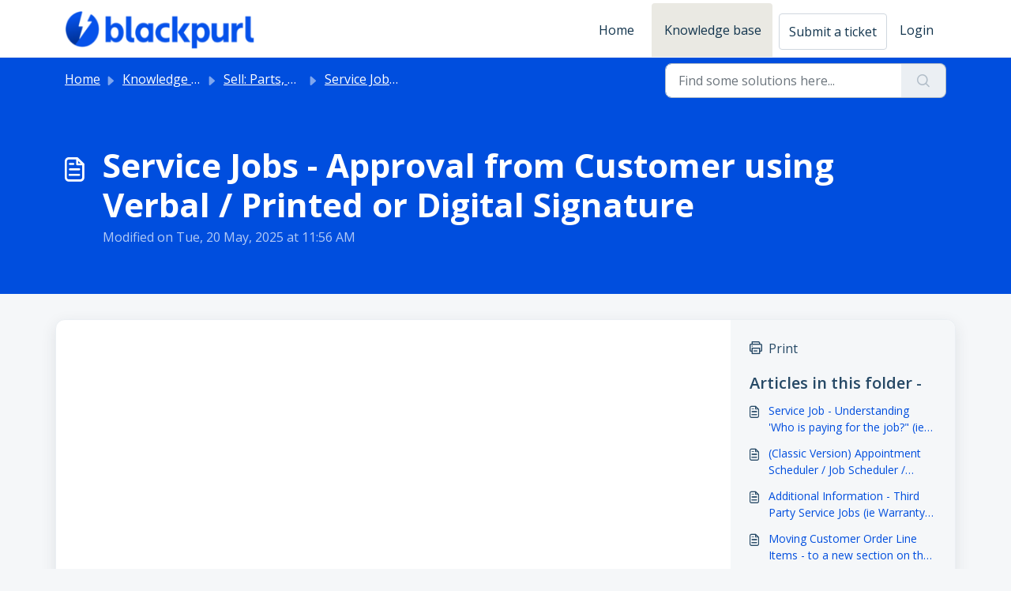

--- FILE ---
content_type: application/javascript
request_url: https://blackpurlhelp.freshdesk.com/assets/cdn/portal/scripts/single-solution.js
body_size: 9985
content:
(window.webpackJsonp=window.webpackJsonp||[]).push([[110,102],{0:function(e,t,n){"use strict";function r(e,t){var n=Object.keys(e);if(Object.getOwnPropertySymbols){var r=Object.getOwnPropertySymbols(e);t&&(r=r.filter(function(t){return Object.getOwnPropertyDescriptor(e,t).enumerable})),n.push.apply(n,r)}return n}function i(e){for(var t=1;t<arguments.length;t++){var n=null!=arguments[t]?arguments[t]:{};t%2?r(Object(n),!0).forEach(function(t){d()(e,t,n[t])}):Object.getOwnPropertyDescriptors?Object.defineProperties(e,Object.getOwnPropertyDescriptors(n)):r(Object(n)).forEach(function(t){Object.defineProperty(e,t,Object.getOwnPropertyDescriptor(n,t))})}return e}function a(e){"loading"!==document.readyState?e():document.addEventListener("DOMContentLoaded",e)}function o(){var e,t=navigator,n=t.userAgent;return n.match(/chrome|chromium|crios/i)?e="chrome":n.match(/firefox|fxios/i)?e="firefox":n.match(/safari/i)?e="safari":n.match(/opr\//i)?e="opera":n.match(/edg/i)&&(e="edge"),e}function s(e){var t=arguments.length>1&&void 0!==arguments[1]?arguments[1]:"/support/",n=new URL(window.location.href).pathname,r=n.split(t)[0];return r?"".concat(r).concat(e):e}function u(e,t,n){var r=e.hasAttribute("disabled"),i=JSON.stringify(t)!==JSON.stringify(n);i?r&&e.removeAttribute("disabled"):!r&&e.setAttribute("disabled",!0)}n.d(t,"i",function(){return a}),n.d(t,"d",function(){return y}),n.d(t,"p",function(){return g}),n.d(t,"w",function(){return k}),n.d(t,"r",function(){return w}),n.d(t,"M",function(){return _}),n.d(t,"K",function(){return x}),n.d(t,"t",function(){return O}),n.d(t,"I",function(){return S}),n.d(t,"F",function(){return E}),n.d(t,"b",function(){return T}),n.d(t,"k",function(){return q}),n.d(t,"f",function(){return j}),n.d(t,"O",function(){return L}),n.d(t,"A",function(){return I}),n.d(t,"o",function(){return P}),n.d(t,"x",function(){return A}),n.d(t,"D",function(){return v}),n.d(t,"C",function(){return m}),n.d(t,"m",function(){return C}),n.d(t,"J",function(){return N}),n.d(t,"B",function(){return R}),n.d(t,"n",function(){return M}),n.d(t,"e",function(){return F}),n.d(t,"l",function(){return B}),n.d(t,"j",function(){return V}),n.d(t,"c",function(){return D}),n.d(t,"z",function(){return H}),n.d(t,"h",function(){return U}),n.d(t,"N",function(){return z}),n.d(t,"L",function(){return u}),n.d(t,"q",function(){return J}),n.d(t,"s",function(){return W}),n.d(t,"E",function(){return $}),n.d(t,"a",function(){return o}),n.d(t,"y",function(){return s}),n.d(t,"u",function(){return Y}),n.d(t,"g",function(){return G}),n.d(t,"H",function(){return Z}),n.d(t,"v",function(){return K}),n.d(t,"G",function(){return ee});var c=n(1),l=n.n(c),f=n(9),d=n.n(f),h=n(16),p=n(2),v=function(e){var t=document.createElement("div");return t.textContent=e,t.innerHTML.replace(/"/g,"&quot;")},m=function(e){try{return encodeURIComponent(e)}catch(t){return e}},g=function(){return window.localStorage.getItem("recentSearches")?JSON.parse(window.localStorage.getItem("recentSearches")):[]},y=function(){localStorage.setItem("recentSearches","")},b=function(){return window.store.currentLocale||window.store.defaultLocale},k=function(){var e=document.querySelector(".fw-recent-searches"),t=g();e.innerHTML=t.map(function(e){return'<li><a class="ps-32 line-clamp-2" href="/'.concat(b(),"/support/search?term=").concat(m(e),'">').concat(v(e),"</a></li>")}).join("")},w=function(e,t){return e&&e.classList.contains(t)},_=function(e){var t=[].concat(e);t.forEach(function(e){e&&e.classList.toggle("d-none")})},x=function(e){var t=arguments.length>1&&void 0!==arguments[1]?arguments[1]:"primary",n=[].concat(e);n.forEach(function(e){w(e,"btn-".concat(t))?e.classList.replace("btn-".concat(t),"btn-outline-".concat(t)):e.classList.replace("btn-outline-".concat(t),"btn-".concat(t))})},O=function(e){var t=[].concat(e);t.forEach(function(e){e&&!e.classList.contains("d-none")&&e.classList.add("d-none")})},S=function(e){var t=[].concat(e);t.forEach(function(e){e&&e.classList.contains("d-none")&&e.classList.remove("d-none")})},E=function(e,t){Object.keys(t).forEach(function(n){e.setAttribute(n,t[n])})},T=function(e){var t=document.createElement("input");E(t,{type:"hidden",name:"authenticity_token",value:window.csrfToken}),e.appendChild(t)},q=function(e,t){return fetch(e,i(i({},t),{},{headers:{"X-CSRF-Token":window.csrfToken}}))},j=function(e){var t=arguments.length>1&&void 0!==arguments[1]?arguments[1]:300,n=null;return function(){for(var r=arguments.length,i=new Array(r),a=0;r>a;a++)i[a]=arguments[a];clearTimeout(n),n=setTimeout(function(){e.apply(void 0,i)},t)}},L=function(e,t){e&&e.addEventListener("change",function(e){var t={};t[e.target.id]=e.target.value,Object(p.d)(e.target,Object(p.a)(e.target),t)}),t&&EventManager.on("click",t,function(){return e.dataset.formChanged=!1,Object(p.c)(e,Object(p.b)(e))?Promise.resolve():Promise.reject()})},I=function(e){[].concat(l()(e.querySelectorAll(".form-group .form-control")),l()(e.querySelectorAll(".form-group .form-check-input"))).forEach(function(e){w(e,"invalid")&&(e.classList.remove("invalid"),"checkbox"===e.type?(e.nextElementSibling.nextElementSibling.classList.remove("d-block"),e.nextElementSibling.nextElementSibling.classList.add("d-none")):(e.nextElementSibling.classList.remove("d-block"),e.nextElementSibling.classList.add("d-none")))})},P=function(e){return e.charCode?e.charCode:e.keyCode?e.keyCode:e.which?e.which:0},A=function(e){var t=P(e);return t>=48&&57>=t||t>=65&&90>=t||t>=96&&105>=t||8===t||32===t?!0:!1},N=function(e,t){return sessionStorage.setItem(e,JSON.stringify(t))},C=function(e){return sessionStorage.getItem(e)?JSON.parse(sessionStorage.getItem(e)):void 0},R=function(e){return sessionStorage.removeItem(e)},M=function(e){var t=["Bytes","KB","MB","GB","TB"];if(!e)return"0 Byte";var n=parseInt(Math.floor(Math.log(e)/Math.log(1024)));return"".concat(Math.round(e/Math.pow(1024,n),2)," ").concat(t[n])},F=function(e){return e.replace(/[A-Z]/g,function(e,t){return(0!==t?"-":"")+e.toLowerCase()})},B=function(e,t){for(var n=arguments.length>2&&void 0!==arguments[2]?arguments[2]:null;e&&e.tagName!==t.toUpperCase();){if(n&&e.tagName===n)return null;e=e.parentElement}return e},V={email:{presence:!0,email:!0}},D=50,H=function(){var e=arguments.length>0&&void 0!==arguments[0]?arguments[0]:[],t={},n=new URLSearchParams(document.location.search);return n.forEach(function(n,r){var i=decodeURIComponent(n);e.includes(r)||(r in t?t[r].push(i):t[r]=[i])}),t},U=function(e){return JSON.parse(JSON.stringify(e))},z=function(e){if(window.history.replaceState){var t="".concat(window.location.protocol,"//").concat(window.location.host).concat(window.location.pathname,"?").concat(e);window.history.replaceState({path:t},"",t)}},J=function(e){return"choicesInstance"in e},W=function(e){return"_flatpickr"in e},$=function(e){return e.offsetHeight+e.scrollTop>=e.scrollHeight},Q=function(e,t){var n=e.getAttribute("aria-describedby");n&&!t.getAttribute("aria-describedby")&&t.setAttribute("aria-describedby",n)},Y=function(e){var t={altInput:!0,altInputClass:"form-control alt-flatpickr-input",altFormat:"j M, Y",dateFormat:"Y-m-d",locale:window.I18n.t("portal_js_translations.flatpickr_translations"),onReady:function(e,t,n){n.altInput&&n.input&&Q(n.input,n.altInput)}};e.querySelectorAll('input[type="date"]').forEach(function(e){Object(h.a)(e,t)})},G=function(e){try{var t=e?String(e):"";return t.replace(/&lt;?/g,"<").replace(/&gt;?/g,">")}catch(n){return e}},Z=function(e){var t,n,r,i,a,o,s;if(null!==e&&void 0!==e&&null!==(t=e.defaults)&&void 0!==t&&t.options){null!==(n=window)&&void 0!==n&&null!==(r=n.store)&&void 0!==r&&null!==(i=r.portalLaunchParty)&&void 0!==i&&i.enableStrictSearch&&(e.defaults.options.searchFields=["label"],e.defaults.options.fuseOptions={threshold:.1,ignoreLocation:!0,distance:1e3});var u=null===(a=window)||void 0===a?void 0:null===(o=a.store)||void 0===o?void 0:null===(s=o.portalLaunchParty)||void 0===s?void 0:s.homepageNavAccessibilityEnabled,c=document.getElementById("navbarContent");u&&c&&c.classList.add("home_nav_accessibility_lp")}},X=["notice","warning","error"],K=function(){setTimeout(function(){X.forEach(function(e){var t=document.querySelector("#".concat(e,".alert"));t&&t.focus()})},500)},ee=function(e){var t=e.containerOuter.element,n=t.closest(".form-group");if(n){var r=n.querySelector("div.invalid-feedback"),i=r&&r.id;i&&!t.getAttribute("aria-describedby")&&t.setAttribute("aria-describedby",i)}}},153:function(e,t,n){"use strict";function r(e){return i.apply(this,arguments)}function i(){return i=o()(u.a.mark(function e(t){var n,r,i;return u.a.wrap(function(e){for(;;)switch(e.prev=e.next){case 0:if(t.preventDefault(),n=f.value,r=!0,!l||"true"!==n){e.next=7;break}return l.contentWindow.recaptchaV3(),e.next=7,new Promise(function(e){return setTimeout(e,700)});case 7:if(g(),i=document.querySelector("#g-recaptcha-response"),l&&(!i||i.value&&!i.value.length)&&(m(),r=!1),r){e.next=14;break}return e.abrupt("return",p?Promise.reject():t.stopImmediatePropagation());case 14:return e.abrupt("return",p?Promise.resolve():h.requestSubmit());case 15:case"end":return e.stop()}},e)})),i.apply(this,arguments)}n.r(t);var a=n(19),o=n.n(a),s=n(5),u=n.n(s),c=n(0),l=document.getElementById("recaptcha-frame"),f=document.getElementById("enterprise_enabled"),d=document.querySelector("#helpdesk_ticket_captcha-error"),h=f?f.form:null,p=window.EventManager?!0:!1,v=p?"d-none":"hide",m=function(){d.classList.remove(v)},g=function(){d.classList.add(v)};h&&(g(),p?Object(c.i)(function(){EventManager.on("submit",h,r)}):(l.onload=function(){console.log("recaptchaFrame loading"),captchaModule(l)},l.contentDocument&&"complete"==l.contentDocument.readyState&&(console.log("recaptchaFrame loaded completely"),captchaModule(l)),jQuery("[type=submit]",h).click(r)))},2:function(e,t,n){"use strict";n.d(t,"b",function(){return h}),n.d(t,"a",function(){return d}),n.d(t,"c",function(){return v}),n.d(t,"d",function(){return p});var r=n(3),i=n.n(r),a=n(1),o=n.n(a),s=n(10),u=n.n(s),c=function(e){var t=arguments.length>1&&void 0!==arguments[1]?arguments[1]:{},n=t;switch(e.type){case"email":""!==e.value&&(n.email={message:window.I18n.translate("portal_validation.email")});break;case"url":""!==e.value&&(n.url={message:window.I18n.translate("portal_validation.url")});break;case"text":""!==e.value&&(e.dataset.decimal||e.dataset.number)&&(e.dataset.decimal&&(n.format={pattern:/^-?\d+(\.\d{0,2})?$/i,message:window.I18n.translate("portal_validation.decimal")}),e.dataset.number&&(n.format={pattern:/^-?\d+$/i,message:window.I18n.translate("portal_validation.number")}))}return n},l=function(e,t){if(e){var n=document.getElementById(e),r=document.querySelector(".invalid-feedback.".concat(e));n&&n.classList.add("invalid"),r&&(r.innerHTML=t,r.classList.add("d-block"))}},f=function(e){if(e){var t=document.getElementById(e),n=document.querySelector(".invalid-feedback.".concat(e));t&&t.classList.remove("invalid"),n&&(n.classList.remove("d-block"),n.innerHTML="")}},d=function(e){var t={},n=c(e);return Object.keys(n).length&&(t[e.id]=n),t},h=function(e){var t={};return[].concat(o()(e.querySelectorAll(":not(.d-none).form-group .form-control")),o()(e.querySelectorAll(":not(.d-none).form-check .form-check-input")),o()(e.querySelectorAll(".nested_field :not(.d-none).form-check .form-check-input"))).forEach(function(e){var n=c(e);e.required&&""!==e.id&&(n.presence={message:window.I18n.translate("portal_validation.required"),allowEmpty:!1}),Object.keys(n).length&&(t[e.id]=n)}),t},p=function(e,t,n){f(e.id);var r=u()(n,t,{fullMessages:!1});if(r){var a=i()(r[e.id],1),o=a[0];l(e.id,o)}},v=function(e,t){var n={};[].concat(o()(e.querySelectorAll(":not(.d-none).form-group .form-control")),o()(e.querySelectorAll(":not(.d-none).form-check .form-check-input")),o()(e.querySelectorAll(".nested_field :not(.d-none).form-check .form-check-input"))).forEach(function(e){f(e.id),"checkbox"===e.type?n[e.id]=e.checked?"true":"":"textarea"===e.type&&e.classList.contains("rich-editor")?n[e.id]=e.previousElementSibling.querySelector(".fr-element").innerText:n[e.id]=e.value});var r=u()(n,t,{fullMessages:!1});return r?(e.dataset.errors=!0,Object.entries(r).forEach(function(e){var t=i()(e,2),n=t[0],r=t[1],a=i()(r,1),o=a[0];l(n,o)}),document.querySelector(".invalid").focus(),!1):(e.dataset.errors=!1,!0)}},265:function(e,t,n){"use strict";function r(e,t){var n="undefined"!=typeof Symbol&&e[Symbol.iterator]||e["@@iterator"];if(!n){if(Array.isArray(e)||(n=i(e))||t&&e&&"number"==typeof e.length){n&&(e=n);var r=0,a=function(){};return{s:a,n:function(){return r>=e.length?{done:!0}:{done:!1,value:e[r++]}},e:function(e){throw e},f:a}}throw new TypeError("Invalid attempt to iterate non-iterable instance.\nIn order to be iterable, non-array objects must have a [Symbol.iterator]() method.")}var o,s=!0,u=!1;return{s:function(){n=n.call(e)},n:function(){var e=n.next();return s=e.done,e},e:function(e){u=!0,o=e},f:function(){try{s||null==n["return"]||n["return"]()}finally{if(u)throw o}}}}function i(e,t){if(e){if("string"==typeof e)return a(e,t);var n=Object.prototype.toString.call(e).slice(8,-1);return"Object"===n&&e.constructor&&(n=e.constructor.name),"Map"===n||"Set"===n?Array.from(e):"Arguments"===n||/^(?:Ui|I)nt(?:8|16|32)(?:Clamped)?Array$/.test(n)?a(e,t):void 0}}function a(e,t){(null==t||t>e.length)&&(t=e.length);for(var n=0,r=new Array(t);t>n;n++)r[n]=e[n];return r}function o(e){var t=s();return function(){var n,r=H()(e);if(t){var i=H()(this).constructor;n=Reflect.construct(r,arguments,i)}else n=r.apply(this,arguments);return V()(this,n)}}function s(){if("undefined"==typeof Reflect||!Reflect.construct)return!1;if(Reflect.construct.sham)return!1;if("function"==typeof Proxy)return!0;try{return Boolean.prototype.valueOf.call(Reflect.construct(Boolean,[],function(){})),!0}catch(e){return!1}}function u(e){var t=c();return function(){var n,r=H()(e);if(t){var i=H()(this).constructor;n=Reflect.construct(r,arguments,i)}else n=r.apply(this,arguments);return V()(this,n)}}function c(){if("undefined"==typeof Reflect||!Reflect.construct)return!1;if(Reflect.construct.sham)return!1;if("function"==typeof Proxy)return!0;try{return Boolean.prototype.valueOf.call(Reflect.construct(Boolean,[],function(){})),!0}catch(e){return!1}}function l(e,t){var n="undefined"!=typeof Symbol&&e[Symbol.iterator]||e["@@iterator"];if(!n){if(Array.isArray(e)||(n=f(e))||t&&e&&"number"==typeof e.length){n&&(e=n);var r=0,i=function(){};return{s:i,n:function(){return r>=e.length?{done:!0}:{done:!1,value:e[r++]}},e:function(e){throw e},f:i}}throw new TypeError("Invalid attempt to iterate non-iterable instance.\nIn order to be iterable, non-array objects must have a [Symbol.iterator]() method.")}var a,o=!0,s=!1;return{s:function(){n=n.call(e)},n:function(){var e=n.next();return o=e.done,e},e:function(e){s=!0,a=e},f:function(){try{o||null==n["return"]||n["return"]()}finally{if(s)throw a}}}}function f(e,t){if(e){if("string"==typeof e)return d(e,t);var n=Object.prototype.toString.call(e).slice(8,-1);return"Object"===n&&e.constructor&&(n=e.constructor.name),"Map"===n||"Set"===n?Array.from(e):"Arguments"===n||/^(?:Ui|I)nt(?:8|16|32)(?:Clamped)?Array$/.test(n)?d(e,t):void 0}}function d(e,t){(null==t||t>e.length)&&(t=e.length);for(var n=0,r=new Array(t);t>n;n++)r[n]=e[n];return r}function h(e){var t=Ee.get(e.type);void 0===t&&(t={stringsArray:new WeakMap,keyString:new Map},Ee.set(e.type,t));var n=t.stringsArray.get(e.strings);if(void 0!==n)return n;var r=e.strings.join(ee);return n=t.keyString.get(r),void 0===n&&(n=new ie(e,e.getTemplateElement()),t.keyString.set(r,n)),t.stringsArray.set(e.strings,n),n}function p(){var e=document.querySelector(".fw-nav-wrapper"),t=e?e.offsetHeight:0,n=document.querySelector(".fw-searchbar-wrapper"),r=n?n.offsetHeight:0;return t+r}function v(e){var t;try{t=decodeURIComponent(e).replace("#","")}catch(n){t=e.replace("#","")}var r=document.getElementById(t);if(r){var i=r.getBoundingClientRect().top-document.body.getBoundingClientRect().top-p();window.location.hash=e,window.scrollTo({behavior:"smooth",top:i})}}function m(){var e=document.querySelector(".fw-content--single-article"),t=document.querySelector(".fd-toc");if(e||t){var n=(e||t).querySelectorAll('a[href^="#"]');["click","keypress"].forEach(function(e){n.forEach(function(t){t.addEventListener(e,function(e){if(e.preventDefault(),Object(E.a)(e)===!0){var n=t.hash;v(n)}})})})}}function g(){var e=window.location.hash;v(e)}n.r(t);var y=n(19),b=n.n(y),k=n(3),w=n.n(k),_=n(5),x=n.n(_),O=n(10),S=n.n(O),E=(n(85),n(7)),T=n(0);n(153);Object(T.i)(function(){var e=document.querySelector(".fw-feedback-wrapper"),t=document.querySelector(".fw-feedback-negative-from"),n=document.querySelector(".fw-feedback-positive"),r=document.querySelector(".fw-feedback-negative"),i=document.querySelector(".fw-btn-feedback.fw-no"),a=document.querySelector(".fw-btn-feedback.fw-yes"),o=document.querySelector(".fw-feedback-cancel"),s=document.querySelector(".fw-feedback-send"),u=e&&e.dataset.id,c=function(e,t){e.classList.remove("invalid"),e.nextElementSibling.innerHTML="",e.nextElementSibling.classList.remove("d-block");var n={helpdesk_ticket_email:{presence:{message:window.I18n.translate("portal_validation.required"),allowEmpty:!1},email:{message:window.I18n.translate("portal_validation.email")}}},r=S()({helpdesk_ticket_email:e.value},n,{fullMessages:!1});if(r){t=!1;var i=w()(r[e.id],1),a=i[0];e.classList.add("invalid"),e.nextElementSibling.innerHTML=a,e.nextElementSibling.classList.add("d-block")}return t};if(e&&(window.store.user?Object(T.I)(e):!localStorage["vote_".concat(u,"_").concat(window.store.currentLocale)]&&Object(T.I)(e)),"article_view"===window.store.currentPageName){var l=Object(T.m)("seenArticlesArray"),f=window.location.href.split("/"),d=parseInt(f[f.length-1]).toString();if(l=l||[],l.indexOf(d)>=0){var h=l.indexOf(d);l.splice(h,1)}l.push(d),Object(T.J)("seenArticlesArray",l.slice().splice(-50))}["click","keypress"].forEach(function(r){e&&(i.addEventListener(r,function(r){Object(E.a)(r)===!0&&(Object(T.k)(this.dataset.href,{method:"PUT"}).then(function(){n.remove(),Object(T.M)([e,t])}),!window.store.user&&(localStorage["vote_".concat(u,"_").concat(window.store.currentLocale)]=!0))}),a.addEventListener(r,function(t){Object(E.a)(t)===!0&&(Object(T.k)(this.dataset.href,{method:"PUT"}).then(function(){Object(T.M)([e,n])}),!window.store.user&&(localStorage["vote_".concat(u,"_").concat(window.store.currentLocale)]=!0))}),o.addEventListener(r,function(e){Object(E.a)(e)===!0&&Object(T.M)(t)}))});var p=!0,v=document.querySelector("#helpdesk_ticket_email"),m=document.querySelector(".negative-form.invalid-feedback");m.classList.remove("d-block");var g=document.getElementById("negative-feedback-form"),y=document.getElementById("helpdesk_ticket_description");g.addEventListener("change",function(e){if(p=!0,v&&e.target===v)p=c(v,p);else if(e.target!==y){var t=null!==document.querySelector(".form-check-input:checked");p=t,m.classList.toggle("d-block",!t)}}),g&&EventManager.on("submit",g,function(){function e(e){return n.apply(this,arguments)}var n=b()(x.a.mark(function i(e){var n,a;return x.a.wrap(function(i){for(;;)switch(i.prev=i.next){case 0:if(e.preventDefault(),Object(T.b)(g),v&&(p=c(v,p)),null==document.querySelector(".form-check-input:checked")&&(p=!1,m.classList.add("d-block")),!p){i.next=14;break}return s.setAttribute("disabled",!0),s.innerHTML=window.I18n.t("portal_js_translations.saving"),n=new FormData(g),a=g.action,i.next=11,Object(T.k)(a,{method:"POST",body:n}).then(function(){t.remove(),Object(T.M)(r)});case 11:return i.abrupt("return",Promise.reject());case 14:return i.abrupt("return",Promise.reject());case 15:case"end":return i.stop()}},i)}));return e}())});var q=n(37),j=n(98),L=n.n(j),I=n(4),P=n.n(I),A=n(6),N=n.n(A),C=n(32),R=n.n(C),M=n(11),F=n.n(M),B=n(29),V=n.n(B),D=n(14),H=n.n(D),U=n(22),z=n.n(U),J=new WeakMap,W=function(e){return"function"==typeof e&&J.has(e)},$="undefined"!=typeof window&&null!=window.customElements&&void 0!==window.customElements.polyfillWrapFlushCallback,Q=function(e,t){for(var n=arguments.length>2&&void 0!==arguments[2]?arguments[2]:null,r=arguments.length>3&&void 0!==arguments[3]?arguments[3]:null;t!==n;){var i=t.nextSibling;e.insertBefore(t,r),t=i}},Y=function(e,t){for(var n=arguments.length>2&&void 0!==arguments[2]?arguments[2]:null;t!==n;){var r=t.nextSibling;e.removeChild(t),t=r}},G={},Z={},X=n(1),K=n.n(X),ee="{{lit-".concat(String(Math.random()).slice(2),"}}"),te="<!--".concat(ee,"-->"),ne=new RegExp("".concat(ee,"|").concat(te)),re="$lit$",ie=function Qe(e,t){P()(this,Qe),this.parts=[],this.element=t;for(var n=[],r=[],i=document.createTreeWalker(t.content,133,null,!1),a=0,o=-1,s=0,u=e.strings,c=e.values.length;c>s;){var l=i.nextNode();if(null!==l){if(o++,1===l.nodeType){if(l.hasAttributes()){for(var f=l.attributes,d=f.length,h=0,p=0;d>p;p++)ae(f[p].name,re)&&h++;for(;h-->0;){var v=u[s],m=ue.exec(v)[2],g=m.toLowerCase()+re,y=l.getAttribute(g);l.removeAttribute(g);var b=y.split(ne);this.parts.push({type:"attribute",index:o,name:m,strings:b}),s+=b.length-1}}"TEMPLATE"===l.tagName&&(r.push(l),i.currentNode=l.content)}else if(3===l.nodeType){var k=l.data;if(k.indexOf(ee)>=0){for(var w=l.parentNode,_=k.split(ne),x=_.length-1,O=0;x>O;O++){var S=void 0,E=_[O];if(""===E)S=se();else{var T=ue.exec(E);null!==T&&ae(T[2],re)&&(E=E.slice(0,T.index)+T[1]+T[2].slice(0,-re.length)+T[3]),S=document.createTextNode(E)}w.insertBefore(S,l),this.parts.push({type:"node",index:++o})}""===_[x]?(w.insertBefore(se(),l),n.push(l)):l.data=_[x],s+=x}}else if(8===l.nodeType)if(l.data===ee){var q=l.parentNode;(null===l.previousSibling||o===a)&&(o++,q.insertBefore(se(),l)),a=o,this.parts.push({type:"node",index:o}),null===l.nextSibling?l.data="":(n.push(l),o--),s++}else for(var j=-1;-1!==(j=l.data.indexOf(ee,j+1));)this.parts.push({type:"node",index:-1}),s++}else i.currentNode=r.pop()}for(var L=0,I=n;L<I.length;L++){var A=I[L];A.parentNode.removeChild(A)}},ae=function(e,t){var n=e.length-t.length;return n>=0&&e.slice(n)===t},oe=function(e){return-1!==e.index},se=function(){return document.createComment("")},ue=/([ \x09\x0a\x0c\x0d])([^\0-\x1F\x7F-\x9F "'>=/]+)([ \x09\x0a\x0c\x0d]*=[ \x09\x0a\x0c\x0d]*(?:[^ \x09\x0a\x0c\x0d"'`<>=]*|"[^"]*|'[^']*))$/,ce=function(){function e(t,n,r){P()(this,e),this.__parts=[],this.template=t,this.processor=n,this.options=r}return N()(e,[{key:"update",value:function(e){var t,n=0,i=r(this.__parts);try{for(i.s();!(t=i.n()).done;){var a=t.value;void 0!==a&&a.setValue(e[n]),n++}}catch(o){i.e(o)}finally{i.f()}var s,u=r(this.__parts);try{for(u.s();!(s=u.n()).done;){var c=s.value;void 0!==c&&c.commit()}}catch(o){u.e(o)}finally{u.f()}}},{key:"_clone",value:function(){for(var e,t=$?this.template.element.content.cloneNode(!0):document.importNode(this.template.element.content,!0),n=[],r=this.template.parts,i=document.createTreeWalker(t,133,null,!1),a=0,o=0,s=i.nextNode();a<r.length;)if(e=r[a],oe(e)){for(;o<e.index;)o++,"TEMPLATE"===s.nodeName&&(n.push(s),i.currentNode=s.content),null===(s=i.nextNode())&&(i.currentNode=n.pop(),s=i.nextNode());if("node"===e.type){var u=this.processor.handleTextExpression(this.options);u.insertAfterNode(s.previousSibling),this.__parts.push(u)}else{var c;(c=this.__parts).push.apply(c,K()(this.processor.handleAttributeExpressions(s,e.name,e.strings,this.options)))}a++}else this.__parts.push(void 0),a++;return $&&(document.adoptNode(t),customElements.upgrade(t)),t}}]),e}(),le=window.trustedTypes&&trustedTypes.createPolicy("lit-html",{createHTML:function(e){return e}}),fe=" ".concat(ee," "),de=function(){function e(t,n,r,i){P()(this,e),this.strings=t,this.values=n,this.type=r,this.processor=i}return N()(e,[{key:"getHTML",value:function(){for(var e=this.strings.length-1,t="",n=!1,r=0;e>r;r++){var i=this.strings[r],a=i.lastIndexOf("<!--");n=(a>-1||n)&&-1===i.indexOf("-->",a+1);var o=ue.exec(i);t+=null===o?i+(n?fe:te):i.substr(0,o.index)+o[1]+o[2]+re+o[3]+ee}return t+=this.strings[e]}},{key:"getTemplateElement",value:function(){var e=document.createElement("template"),t=this.getHTML();return void 0!==le&&(t=le.createHTML(t)),e.innerHTML=t,e}}]),e}(),he=(function(e){function t(){return P()(this,t),n.apply(this,arguments)}F()(t,e);var n=o(t);return N()(t,[{key:"getHTML",value:function(){return"<svg>".concat(R()(H()(t.prototype),"getHTML",this).call(this),"</svg>")}},{key:"getTemplateElement",value:function(){var e=R()(H()(t.prototype),"getTemplateElement",this).call(this),n=e.content,r=n.firstChild;return n.removeChild(r),Q(n,r.firstChild),e}}]),t}(de),function(e){return null===e||!("object"===z()(e)||"function"==typeof e)}),pe=function(e){return Array.isArray(e)||!(!e||!e[Symbol.iterator])},ve=function(){function e(t,n,r){P()(this,e),this.dirty=!0,this.element=t,this.name=n,this.strings=r,this.parts=[];for(var i=0;i<r.length-1;i++)this.parts[i]=this._createPart()}return N()(e,[{key:"_createPart",value:function(){return new me(this)}},{key:"_getValue",value:function(){var e=this.strings,t=e.length-1,n=this.parts;if(1===t&&""===e[0]&&""===e[1]){var r=n[0].value;if("symbol"===z()(r))return String(r);if("string"==typeof r||!pe(r))return r}for(var i="",a=0;t>a;a++){i+=e[a];var o=n[a];if(void 0!==o){var s=o.value;if(he(s)||!pe(s))i+="string"==typeof s?s:String(s);else{var u,c=l(s);try{for(c.s();!(u=c.n()).done;){var f=u.value;i+="string"==typeof f?f:String(f)}}catch(d){c.e(d)}finally{c.f()}}}}return i+=e[t]}},{key:"commit",value:function(){this.dirty&&(this.dirty=!1,this.element.setAttribute(this.name,this._getValue()))}}]),e}(),me=function(){function e(t){P()(this,e),this.value=void 0,this.committer=t}return N()(e,[{key:"setValue",value:function(e){e===G||he(e)&&e===this.value||(this.value=e,W(e)||(this.committer.dirty=!0))}},{key:"commit",value:function(){for(;W(this.value);){var e=this.value;this.value=G,e(this)}this.value!==G&&this.committer.commit()}}]),e}(),ge=function(){function e(t){P()(this,e),this.value=void 0,this.__pendingValue=void 0,this.options=t}return N()(e,[{key:"appendInto",value:function(e){this.startNode=e.appendChild(se()),this.endNode=e.appendChild(se())}},{key:"insertAfterNode",value:function(e){this.startNode=e,this.endNode=e.nextSibling}},{key:"appendIntoPart",value:function(e){e.__insert(this.startNode=se()),e.__insert(this.endNode=se())}},{key:"insertAfterPart",value:function(e){e.__insert(this.startNode=se()),this.endNode=e.endNode,e.endNode=this.startNode}},{key:"setValue",value:function(e){this.__pendingValue=e}},{key:"commit",value:function(){if(null!==this.startNode.parentNode){for(;W(this.__pendingValue);){var e=this.__pendingValue;this.__pendingValue=G,e(this)}var t=this.__pendingValue;t!==G&&(he(t)?t!==this.value&&this.__commitText(t):t instanceof de?this.__commitTemplateResult(t):t instanceof Node?this.__commitNode(t):pe(t)?this.__commitIterable(t):t===Z?(this.value=Z,this.clear()):this.__commitText(t))}}},{key:"__insert",value:function(e){this.endNode.parentNode.insertBefore(e,this.endNode)}},{key:"__commitNode",value:function(e){this.value!==e&&(this.clear(),this.__insert(e),this.value=e)}},{key:"__commitText",value:function(e){var t=this.startNode.nextSibling;e=null==e?"":e;var n="string"==typeof e?e:String(e);t===this.endNode.previousSibling&&3===t.nodeType?t.data=n:this.__commitNode(document.createTextNode(n)),this.value=e}},{key:"__commitTemplateResult",value:function(e){var t=this.options.templateFactory(e);if(this.value instanceof ce&&this.value.template===t)this.value.update(e.values);else{var n=new ce(t,e.processor,this.options),r=n._clone();n.update(e.values),this.__commitNode(r),this.value=n}}},{key:"__commitIterable",value:function(t){Array.isArray(this.value)||(this.value=[],this.clear());var n,r,i=this.value,a=0,o=l(t);try{for(o.s();!(r=o.n()).done;){var s=r.value;n=i[a],void 0===n&&(n=new e(this.options),i.push(n),0===a?n.appendIntoPart(this):n.insertAfterPart(i[a-1])),n.setValue(s),n.commit(),a++}}catch(u){o.e(u)}finally{o.f()}a<i.length&&(i.length=a,this.clear(n&&n.endNode))}},{key:"clear",value:function(){var e=arguments.length>0&&void 0!==arguments[0]?arguments[0]:this.startNode;Y(this.startNode.parentNode,e.nextSibling,this.endNode)}}]),e}(),ye=function(){function e(t,n,r){if(P()(this,e),this.value=void 0,this.__pendingValue=void 0,2!==r.length||""!==r[0]||""!==r[1])throw new Error("Boolean attributes can only contain a single expression");this.element=t,this.name=n,this.strings=r}return N()(e,[{key:"setValue",value:function(e){this.__pendingValue=e}},{key:"commit",value:function(){for(;W(this.__pendingValue);){var e=this.__pendingValue;this.__pendingValue=G,e(this)}if(this.__pendingValue!==G){var t=!!this.__pendingValue;this.value!==t&&(t?this.element.setAttribute(this.name,""):this.element.removeAttribute(this.name),this.value=t),this.__pendingValue=G}}}]),e}(),be=function(e){function t(e,r,i){var a;return P()(this,t),a=n.call(this,e,r,i),a.single=2===i.length&&""===i[0]&&""===i[1],a}F()(t,e);var n=u(t);return N()(t,[{key:"_createPart",value:function(){return new ke(this)}},{key:"_getValue",value:function(){return this.single?this.parts[0].value:R()(H()(t.prototype),"_getValue",this).call(this)}},{key:"commit",value:function(){this.dirty&&(this.dirty=!1,this.element[this.name]=this._getValue())}}]),t}(ve),ke=function(e){function t(){return P()(this,t),n.apply(this,arguments)}F()(t,e);var n=u(t);return t}(me),we=!1;!function(){try{var e={get capture(){return we=!0,!1}};window.addEventListener("test",e,e),window.removeEventListener("test",e,e)}catch(t){}}();var _e=function(){function e(t,n,r){var i=this;P()(this,e),this.value=void 0,this.__pendingValue=void 0,this.element=t,this.eventName=n,this.eventContext=r,this.__boundHandleEvent=function(e){return i.handleEvent(e)}}return N()(e,[{key:"setValue",value:function(e){this.__pendingValue=e}},{key:"commit",value:function(){for(;W(this.__pendingValue);){var e=this.__pendingValue;this.__pendingValue=G,e(this)}if(this.__pendingValue!==G){var t=this.__pendingValue,n=this.value,r=null==t||null!=n&&(t.capture!==n.capture||t.once!==n.once||t.passive!==n.passive),i=null!=t&&(null==n||r);r&&this.element.removeEventListener(this.eventName,this.__boundHandleEvent,this.__options),i&&(this.__options=xe(t),this.element.addEventListener(this.eventName,this.__boundHandleEvent,this.__options)),this.value=t,this.__pendingValue=G}}},{key:"handleEvent",value:function(e){"function"==typeof this.value?this.value.call(this.eventContext||this.element,e):this.value.handleEvent(e)}}]),e}(),xe=function(e){return e&&(we?{capture:e.capture,passive:e.passive,once:e.once}:e.capture)},Oe=function(){function e(){P()(this,e)}return N()(e,[{key:"handleAttributeExpressions",value:function(e,t,n,r){var i=t[0];if("."===i){var a=new be(e,t.slice(1),n);return a.parts}if("@"===i)return[new _e(e,t.slice(1),r.eventContext)];if("?"===i)return[new ye(e,t.slice(1),n)];var o=new ve(e,t,n);return o.parts}},{key:"handleTextExpression",value:function(e){return new ge(e)}}]),e}(),Se=new Oe,Ee=new Map,Te=new WeakMap,qe=function(e,t,n){var r=Te.get(t);void 0===r&&(Y(t,t.firstChild),Te.set(t,r=new ge(Object.assign({templateFactory:h},n))),r.appendInto(t)),r.setValue(e),r.commit()};"undefined"!=typeof window&&(window.litHtmlVersions||(window.litHtmlVersions=[])).push("1.4.1");var je,Le,Ie,Pe,Ae,Ne,Ce,Re=function(e){for(var t=arguments.length,n=new Array(t>1?t-1:0),r=1;t>r;r++)n[r-1]=arguments[r];return new de(e,n,"html",Se)},Me={baseUrl:"/api/_/email-bots",get filterUrl(){return"".concat(window.origin).concat(this.baseUrl,"/").concat(window.store.currentLocale,"/support/bot_responses/filter")},get updateUrl(){return"".concat(window.origin).concat(this.baseUrl,"/").concat(window.store.currentLocale,"/support/bot_responses/update_response")}},Fe=new URLSearchParams(document.location.search),Be=Fe.get("query_id")||!1,Ve=window.store.article.id,De=function(e){var t=e.target,n="SPAN"!==t.tagName?t.dataset:t.parentElement.dataset,r=n.useful;fetch(Me.updateUrl,{method:"PUT",headers:{"Content-Type":"application/x-www-form-urlencoded;charset=UTF-8"},body:"useful=".concat(r,"&query_id=").concat(Be,"&solution_id=").concat(Ve)}).then(function(e){return e.json()}).then(function(e){e.other_articles&&"false"===r?qe(We("suggestionsMsg",e.other_articles),Ce):"false"===r?qe(We("failureMsg"),Ce):qe(We("successMsg"),Ce)})},He=Re(je||(je=L()(['\n  <p class="semi-bold fs-20">','</h5>\n  <p class="fs-16">','</p>\n  <div class="mt-8 pt-8">\n    <button type="button" class="btn btn-default btn-sm fw-btn-yes" data-useful="true" @click=',"><span class='icon-strongly-agree me-4'></span> ",'</button>\n    <button type="button" class="btn btn-default btn-sm fw-btn-no" data-useful="false" @click=',"><span class='icon-strongly-disagree me-4'></span> ","</button>\n  </div>\n"])),window.I18n.t("portal_js_translations.email_bot.heading"),window.I18n.t("portal_js_translations.email_bot.sub_text"),De,window.I18n.t("portal_js_translations.email_bot.cta_yes"),De,window.I18n.t("portal_js_translations.email_bot.cta_no")),Ue=Re(Le||(Le=L()(['\n  <div class="fw-success-msg text-center">\n    <span class="icon-strongly-agree fs-24"></span>\n    <p class="fs-16 semi-bold">',"</p>\n  </div>\n"])),window.I18n.t("portal_js_translations.email_bot.success_msg")),ze=Re(Ie||(Ie=L()(['\n  <div class="fw-failure-msg text-center">\n    <span class="icon-strongly-disagree fs-24"></span>\n    <p class="fs-16 semi-bold">',"</p>\n  </div>\n"])),window.I18n.t("portal_js_translations.email_bot.failure_msg")),Je=function(e){
return Re(Pe||(Pe=L()(['\n  <div class="fw-suggestion-msg">\n    <p class="fs-16 semi-bold mb-16">',"</p>\n    <ul>\n      ","\n    </ul>\n  </div>\n"])),window.I18n.t("portal_js_translations.email_bot.other_articles"),e.map(function(e){return Re(Ae||(Ae=L()(['<li class="fs-16 mb-8"><a href="',"?query_id=",'">',"</a></li>"])),e.url,Be,e.title)}))},We=function(e){var t=arguments.length>1&&void 0!==arguments[1]?arguments[1]:[];return Re(Ne||(Ne=L()(['\n<div class="position-fixed p-3 fw-bots-popup-wrapper z-index-11">\n  <div class="toast show" role="alert" aria-live="assertive" aria-atomic="true">\n    <div class="toast-body p-16">\n',"\n    </div>\n  </div>\n</div>\n"])),function(){var n=He;return"successMsg"===e?n=Ue:"failureMsg"===e?n=ze:"suggestionsMsg"===e&&(n=Je(t)),n}())},$e=function(){Be&&fetch("".concat(Me.filterUrl,"?query_id=").concat(Be,"&solution_id=").concat(Ve),{method:"GET"}).then(function(e){return e.json()}).then(function(e){if(!e.ticket_closed&&!e.positive_feedback){var t=document.createElement("div");t.id="bot-widget",Ce=document.body.appendChild(t),!e.useful&&e.other_articles?qe(We("suggestionsMsg",e.other_articles),Ce):void 0===e.useful&&qe(We("helpfulArticle"),Ce)}})};Object(T.i)($e());n(80);window.addEventListener("load",function(){"firefox"!==Object(T.a)()&&g()}),Object(T.i)(function(){m(),Object(q.a)(".fw-content--single-article"),"firefox"===Object(T.a)()&&g()})},37:function(e,t,n){"use strict";function r(e){var t=arguments.length>1&&void 0!==arguments[1]?arguments[1]:[],n=0,r=t.length>0?"".concat(e," img").concat(t.join(", ".concat(e," img"))):"".concat(e," img"),a=document.querySelectorAll(r),o=document.querySelector(".fw-lightbox-actions"),s=o.querySelector(".fw-prev"),u=o.querySelector(".fw-next"),c=o.querySelector(".fw-download"),l=document.querySelector(".fw-lightbox-gallery"),f=new i.b(l),d=l.querySelector("#fw-lightbox-preview"),h=l.querySelector(".fw-loading"),p=o.querySelector("#fw-ligthbox-count"),v=[],m=0,g=function(){h.classList.add("d-none"),d.classList.remove("d-none")},y=function(){h.classList.remove("d-none"),d.classList.add("d-none")},b=function(){p.innerHTML="".concat(m+1," ").concat(window.I18n.translate("portal_js_translations.lightbox.of")," ").concat(v.length)},k=function(){y(),d.setAttribute("src",v[m].src),d.setAttribute("alt",v[m].alt),d.complete?g():d.addEventListener("load",g),v[m].id?(c.setAttribute("href","/helpdesk/attachments/".concat(v[m].id,"?download=true")),c.classList.remove("d-none")):c.classList.add("d-none"),b()};a.forEach(function(e){var t=e.parentElement;"A"===t.nodeName||t.classList.contains("fw-attachment-type")||(e.dataset.index=n,e.classList.add("fw-lightbox-img"),v.push({src:e.src,id:e.dataset.id||e.dataset.attachment_id||e.dataset.fileid,alt:e.alt}),e.addEventListener("click",function(e){e.preventDefault(),m=parseInt(e.currentTarget.dataset.index),k(),f.show()}),n++)}),s.addEventListener("click",function(e){e.preventDefault(),m>0&&(m-=1,k())}),u.addEventListener("click",function(e){e.preventDefault(),m<v.length-1&&(m+=1,k())})}var i=n(26);t.a=r},7:function(e,t,n){"use strict";function r(e){var t;if("click"===e.type)t=!0;else if("keypress"===e.type){var n=e.charCode||e.keyCode;(32===n||13===n)&&(t=!0)}else t=!1;return t}t.a=r},80:function(e,t){var n=function(e,t){function n(n){var r=n.data;switch(r.type){case"token":if(t)t(r.token);else{var o="g-recaptcha-response",s=document.getElementById(o);if(!s){var u=jQuery("#recaptcha-frame").closest("form");s=document.createElement("input"),s.type="hidden",s.name=o,s.id=o,u.append(s)}s.value=r.token}break;case"expand":if(e.height=i.expand.height,e.width=i.expand.width,e.scrollIntoView(),r.recaptchaFixEnabled){var c=document.querySelector(".recaptcha-frame").contentWindow,l=c.document.querySelector("div:last-child div:last-child");l&&(l.style.height=a)}break;case"minimize":e.height=i.minimize.height,e.width=i.minimize.width}}var r={};r.channel=new MessageChannel,r.channel.port1.onmessage=n,e.contentWindow.postMessage("init",window.location.origin,[r.channel.port2]),"MutationObserver"in window||(e.style.resize="both");var i={minimize:{height:"100px",width:"320px"},expand:{height:"500px",width:"350px"}},a="490px"};window.onload=function(){var e=document.getElementById("recaptcha-frame");return e&&"false"!==e.dataset.selfinvoke?void n(e):!0}},85:function(e,t,n){"use strict";var r=n(88),i=n.n(r),a=n(117),o=(n.n(a),n(118)),s=(n.n(o),n(119)),u=(n.n(s),n(120)),c=(n.n(u),n(121)),l=(n.n(c),n(122)),f=(n.n(l),n(123)),d=(n.n(f),n(124)),h=(n.n(d),n(125)),p=(n.n(h),n(126)),v=(n.n(p),n(127)),m=(n.n(v),n(128)),g=(n.n(m),n(129)),y=(n.n(g),n(130)),b=(n.n(y),n(131)),k=(n.n(b),n(132)),w=(n.n(k),n(133)),_=(n.n(w),n(134)),x=(n.n(_),n(135)),O=(n.n(x),n(136)),S=(n.n(O),n(137)),E=(n.n(S),n(138)),T=(n.n(E),n(139)),q=(n.n(T),n(140)),j=(n.n(q),n(141)),L=(n.n(j),n(142)),I=(n.n(L),n(0));Object(I.i)(function(){document.querySelectorAll('[rel="highlighter"]').forEach(function(e){var t=e.dataset.codeBrush;if(void 0!==t){var n=e.innerHTML;e.innerHTML='<code class="language-'.concat(t,'">').concat(n,"</code>")}}),i.a.highlightAll()})},98:function(e,t){function n(e,t){return t||(t=e.slice(0)),Object.freeze(Object.defineProperties(e,{raw:{value:Object.freeze(t)}}))}e.exports=n,e.exports["default"]=e.exports,e.exports.__esModule=!0}},[[265,0]]]);